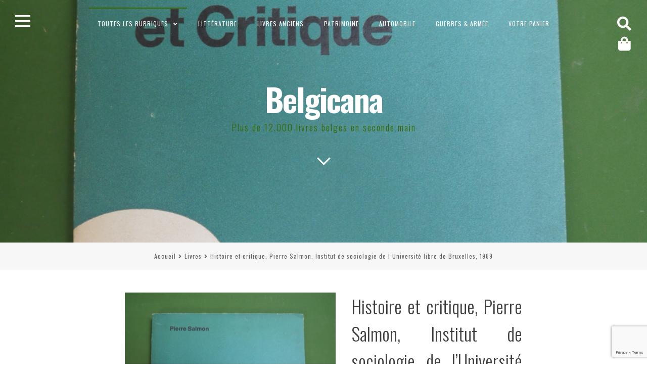

--- FILE ---
content_type: text/html; charset=utf-8
request_url: https://www.google.com/recaptcha/api2/anchor?ar=1&k=6LfUoq4rAAAAAIpDn1KaOHzV6Au_HJ4QPKDFCafn&co=aHR0cHM6Ly93d3cuYmVsZ2ljYW5hLmJlOjQ0Mw..&hl=en&v=PoyoqOPhxBO7pBk68S4YbpHZ&size=invisible&anchor-ms=20000&execute-ms=30000&cb=kkvwulaadqe6
body_size: 48744
content:
<!DOCTYPE HTML><html dir="ltr" lang="en"><head><meta http-equiv="Content-Type" content="text/html; charset=UTF-8">
<meta http-equiv="X-UA-Compatible" content="IE=edge">
<title>reCAPTCHA</title>
<style type="text/css">
/* cyrillic-ext */
@font-face {
  font-family: 'Roboto';
  font-style: normal;
  font-weight: 400;
  font-stretch: 100%;
  src: url(//fonts.gstatic.com/s/roboto/v48/KFO7CnqEu92Fr1ME7kSn66aGLdTylUAMa3GUBHMdazTgWw.woff2) format('woff2');
  unicode-range: U+0460-052F, U+1C80-1C8A, U+20B4, U+2DE0-2DFF, U+A640-A69F, U+FE2E-FE2F;
}
/* cyrillic */
@font-face {
  font-family: 'Roboto';
  font-style: normal;
  font-weight: 400;
  font-stretch: 100%;
  src: url(//fonts.gstatic.com/s/roboto/v48/KFO7CnqEu92Fr1ME7kSn66aGLdTylUAMa3iUBHMdazTgWw.woff2) format('woff2');
  unicode-range: U+0301, U+0400-045F, U+0490-0491, U+04B0-04B1, U+2116;
}
/* greek-ext */
@font-face {
  font-family: 'Roboto';
  font-style: normal;
  font-weight: 400;
  font-stretch: 100%;
  src: url(//fonts.gstatic.com/s/roboto/v48/KFO7CnqEu92Fr1ME7kSn66aGLdTylUAMa3CUBHMdazTgWw.woff2) format('woff2');
  unicode-range: U+1F00-1FFF;
}
/* greek */
@font-face {
  font-family: 'Roboto';
  font-style: normal;
  font-weight: 400;
  font-stretch: 100%;
  src: url(//fonts.gstatic.com/s/roboto/v48/KFO7CnqEu92Fr1ME7kSn66aGLdTylUAMa3-UBHMdazTgWw.woff2) format('woff2');
  unicode-range: U+0370-0377, U+037A-037F, U+0384-038A, U+038C, U+038E-03A1, U+03A3-03FF;
}
/* math */
@font-face {
  font-family: 'Roboto';
  font-style: normal;
  font-weight: 400;
  font-stretch: 100%;
  src: url(//fonts.gstatic.com/s/roboto/v48/KFO7CnqEu92Fr1ME7kSn66aGLdTylUAMawCUBHMdazTgWw.woff2) format('woff2');
  unicode-range: U+0302-0303, U+0305, U+0307-0308, U+0310, U+0312, U+0315, U+031A, U+0326-0327, U+032C, U+032F-0330, U+0332-0333, U+0338, U+033A, U+0346, U+034D, U+0391-03A1, U+03A3-03A9, U+03B1-03C9, U+03D1, U+03D5-03D6, U+03F0-03F1, U+03F4-03F5, U+2016-2017, U+2034-2038, U+203C, U+2040, U+2043, U+2047, U+2050, U+2057, U+205F, U+2070-2071, U+2074-208E, U+2090-209C, U+20D0-20DC, U+20E1, U+20E5-20EF, U+2100-2112, U+2114-2115, U+2117-2121, U+2123-214F, U+2190, U+2192, U+2194-21AE, U+21B0-21E5, U+21F1-21F2, U+21F4-2211, U+2213-2214, U+2216-22FF, U+2308-230B, U+2310, U+2319, U+231C-2321, U+2336-237A, U+237C, U+2395, U+239B-23B7, U+23D0, U+23DC-23E1, U+2474-2475, U+25AF, U+25B3, U+25B7, U+25BD, U+25C1, U+25CA, U+25CC, U+25FB, U+266D-266F, U+27C0-27FF, U+2900-2AFF, U+2B0E-2B11, U+2B30-2B4C, U+2BFE, U+3030, U+FF5B, U+FF5D, U+1D400-1D7FF, U+1EE00-1EEFF;
}
/* symbols */
@font-face {
  font-family: 'Roboto';
  font-style: normal;
  font-weight: 400;
  font-stretch: 100%;
  src: url(//fonts.gstatic.com/s/roboto/v48/KFO7CnqEu92Fr1ME7kSn66aGLdTylUAMaxKUBHMdazTgWw.woff2) format('woff2');
  unicode-range: U+0001-000C, U+000E-001F, U+007F-009F, U+20DD-20E0, U+20E2-20E4, U+2150-218F, U+2190, U+2192, U+2194-2199, U+21AF, U+21E6-21F0, U+21F3, U+2218-2219, U+2299, U+22C4-22C6, U+2300-243F, U+2440-244A, U+2460-24FF, U+25A0-27BF, U+2800-28FF, U+2921-2922, U+2981, U+29BF, U+29EB, U+2B00-2BFF, U+4DC0-4DFF, U+FFF9-FFFB, U+10140-1018E, U+10190-1019C, U+101A0, U+101D0-101FD, U+102E0-102FB, U+10E60-10E7E, U+1D2C0-1D2D3, U+1D2E0-1D37F, U+1F000-1F0FF, U+1F100-1F1AD, U+1F1E6-1F1FF, U+1F30D-1F30F, U+1F315, U+1F31C, U+1F31E, U+1F320-1F32C, U+1F336, U+1F378, U+1F37D, U+1F382, U+1F393-1F39F, U+1F3A7-1F3A8, U+1F3AC-1F3AF, U+1F3C2, U+1F3C4-1F3C6, U+1F3CA-1F3CE, U+1F3D4-1F3E0, U+1F3ED, U+1F3F1-1F3F3, U+1F3F5-1F3F7, U+1F408, U+1F415, U+1F41F, U+1F426, U+1F43F, U+1F441-1F442, U+1F444, U+1F446-1F449, U+1F44C-1F44E, U+1F453, U+1F46A, U+1F47D, U+1F4A3, U+1F4B0, U+1F4B3, U+1F4B9, U+1F4BB, U+1F4BF, U+1F4C8-1F4CB, U+1F4D6, U+1F4DA, U+1F4DF, U+1F4E3-1F4E6, U+1F4EA-1F4ED, U+1F4F7, U+1F4F9-1F4FB, U+1F4FD-1F4FE, U+1F503, U+1F507-1F50B, U+1F50D, U+1F512-1F513, U+1F53E-1F54A, U+1F54F-1F5FA, U+1F610, U+1F650-1F67F, U+1F687, U+1F68D, U+1F691, U+1F694, U+1F698, U+1F6AD, U+1F6B2, U+1F6B9-1F6BA, U+1F6BC, U+1F6C6-1F6CF, U+1F6D3-1F6D7, U+1F6E0-1F6EA, U+1F6F0-1F6F3, U+1F6F7-1F6FC, U+1F700-1F7FF, U+1F800-1F80B, U+1F810-1F847, U+1F850-1F859, U+1F860-1F887, U+1F890-1F8AD, U+1F8B0-1F8BB, U+1F8C0-1F8C1, U+1F900-1F90B, U+1F93B, U+1F946, U+1F984, U+1F996, U+1F9E9, U+1FA00-1FA6F, U+1FA70-1FA7C, U+1FA80-1FA89, U+1FA8F-1FAC6, U+1FACE-1FADC, U+1FADF-1FAE9, U+1FAF0-1FAF8, U+1FB00-1FBFF;
}
/* vietnamese */
@font-face {
  font-family: 'Roboto';
  font-style: normal;
  font-weight: 400;
  font-stretch: 100%;
  src: url(//fonts.gstatic.com/s/roboto/v48/KFO7CnqEu92Fr1ME7kSn66aGLdTylUAMa3OUBHMdazTgWw.woff2) format('woff2');
  unicode-range: U+0102-0103, U+0110-0111, U+0128-0129, U+0168-0169, U+01A0-01A1, U+01AF-01B0, U+0300-0301, U+0303-0304, U+0308-0309, U+0323, U+0329, U+1EA0-1EF9, U+20AB;
}
/* latin-ext */
@font-face {
  font-family: 'Roboto';
  font-style: normal;
  font-weight: 400;
  font-stretch: 100%;
  src: url(//fonts.gstatic.com/s/roboto/v48/KFO7CnqEu92Fr1ME7kSn66aGLdTylUAMa3KUBHMdazTgWw.woff2) format('woff2');
  unicode-range: U+0100-02BA, U+02BD-02C5, U+02C7-02CC, U+02CE-02D7, U+02DD-02FF, U+0304, U+0308, U+0329, U+1D00-1DBF, U+1E00-1E9F, U+1EF2-1EFF, U+2020, U+20A0-20AB, U+20AD-20C0, U+2113, U+2C60-2C7F, U+A720-A7FF;
}
/* latin */
@font-face {
  font-family: 'Roboto';
  font-style: normal;
  font-weight: 400;
  font-stretch: 100%;
  src: url(//fonts.gstatic.com/s/roboto/v48/KFO7CnqEu92Fr1ME7kSn66aGLdTylUAMa3yUBHMdazQ.woff2) format('woff2');
  unicode-range: U+0000-00FF, U+0131, U+0152-0153, U+02BB-02BC, U+02C6, U+02DA, U+02DC, U+0304, U+0308, U+0329, U+2000-206F, U+20AC, U+2122, U+2191, U+2193, U+2212, U+2215, U+FEFF, U+FFFD;
}
/* cyrillic-ext */
@font-face {
  font-family: 'Roboto';
  font-style: normal;
  font-weight: 500;
  font-stretch: 100%;
  src: url(//fonts.gstatic.com/s/roboto/v48/KFO7CnqEu92Fr1ME7kSn66aGLdTylUAMa3GUBHMdazTgWw.woff2) format('woff2');
  unicode-range: U+0460-052F, U+1C80-1C8A, U+20B4, U+2DE0-2DFF, U+A640-A69F, U+FE2E-FE2F;
}
/* cyrillic */
@font-face {
  font-family: 'Roboto';
  font-style: normal;
  font-weight: 500;
  font-stretch: 100%;
  src: url(//fonts.gstatic.com/s/roboto/v48/KFO7CnqEu92Fr1ME7kSn66aGLdTylUAMa3iUBHMdazTgWw.woff2) format('woff2');
  unicode-range: U+0301, U+0400-045F, U+0490-0491, U+04B0-04B1, U+2116;
}
/* greek-ext */
@font-face {
  font-family: 'Roboto';
  font-style: normal;
  font-weight: 500;
  font-stretch: 100%;
  src: url(//fonts.gstatic.com/s/roboto/v48/KFO7CnqEu92Fr1ME7kSn66aGLdTylUAMa3CUBHMdazTgWw.woff2) format('woff2');
  unicode-range: U+1F00-1FFF;
}
/* greek */
@font-face {
  font-family: 'Roboto';
  font-style: normal;
  font-weight: 500;
  font-stretch: 100%;
  src: url(//fonts.gstatic.com/s/roboto/v48/KFO7CnqEu92Fr1ME7kSn66aGLdTylUAMa3-UBHMdazTgWw.woff2) format('woff2');
  unicode-range: U+0370-0377, U+037A-037F, U+0384-038A, U+038C, U+038E-03A1, U+03A3-03FF;
}
/* math */
@font-face {
  font-family: 'Roboto';
  font-style: normal;
  font-weight: 500;
  font-stretch: 100%;
  src: url(//fonts.gstatic.com/s/roboto/v48/KFO7CnqEu92Fr1ME7kSn66aGLdTylUAMawCUBHMdazTgWw.woff2) format('woff2');
  unicode-range: U+0302-0303, U+0305, U+0307-0308, U+0310, U+0312, U+0315, U+031A, U+0326-0327, U+032C, U+032F-0330, U+0332-0333, U+0338, U+033A, U+0346, U+034D, U+0391-03A1, U+03A3-03A9, U+03B1-03C9, U+03D1, U+03D5-03D6, U+03F0-03F1, U+03F4-03F5, U+2016-2017, U+2034-2038, U+203C, U+2040, U+2043, U+2047, U+2050, U+2057, U+205F, U+2070-2071, U+2074-208E, U+2090-209C, U+20D0-20DC, U+20E1, U+20E5-20EF, U+2100-2112, U+2114-2115, U+2117-2121, U+2123-214F, U+2190, U+2192, U+2194-21AE, U+21B0-21E5, U+21F1-21F2, U+21F4-2211, U+2213-2214, U+2216-22FF, U+2308-230B, U+2310, U+2319, U+231C-2321, U+2336-237A, U+237C, U+2395, U+239B-23B7, U+23D0, U+23DC-23E1, U+2474-2475, U+25AF, U+25B3, U+25B7, U+25BD, U+25C1, U+25CA, U+25CC, U+25FB, U+266D-266F, U+27C0-27FF, U+2900-2AFF, U+2B0E-2B11, U+2B30-2B4C, U+2BFE, U+3030, U+FF5B, U+FF5D, U+1D400-1D7FF, U+1EE00-1EEFF;
}
/* symbols */
@font-face {
  font-family: 'Roboto';
  font-style: normal;
  font-weight: 500;
  font-stretch: 100%;
  src: url(//fonts.gstatic.com/s/roboto/v48/KFO7CnqEu92Fr1ME7kSn66aGLdTylUAMaxKUBHMdazTgWw.woff2) format('woff2');
  unicode-range: U+0001-000C, U+000E-001F, U+007F-009F, U+20DD-20E0, U+20E2-20E4, U+2150-218F, U+2190, U+2192, U+2194-2199, U+21AF, U+21E6-21F0, U+21F3, U+2218-2219, U+2299, U+22C4-22C6, U+2300-243F, U+2440-244A, U+2460-24FF, U+25A0-27BF, U+2800-28FF, U+2921-2922, U+2981, U+29BF, U+29EB, U+2B00-2BFF, U+4DC0-4DFF, U+FFF9-FFFB, U+10140-1018E, U+10190-1019C, U+101A0, U+101D0-101FD, U+102E0-102FB, U+10E60-10E7E, U+1D2C0-1D2D3, U+1D2E0-1D37F, U+1F000-1F0FF, U+1F100-1F1AD, U+1F1E6-1F1FF, U+1F30D-1F30F, U+1F315, U+1F31C, U+1F31E, U+1F320-1F32C, U+1F336, U+1F378, U+1F37D, U+1F382, U+1F393-1F39F, U+1F3A7-1F3A8, U+1F3AC-1F3AF, U+1F3C2, U+1F3C4-1F3C6, U+1F3CA-1F3CE, U+1F3D4-1F3E0, U+1F3ED, U+1F3F1-1F3F3, U+1F3F5-1F3F7, U+1F408, U+1F415, U+1F41F, U+1F426, U+1F43F, U+1F441-1F442, U+1F444, U+1F446-1F449, U+1F44C-1F44E, U+1F453, U+1F46A, U+1F47D, U+1F4A3, U+1F4B0, U+1F4B3, U+1F4B9, U+1F4BB, U+1F4BF, U+1F4C8-1F4CB, U+1F4D6, U+1F4DA, U+1F4DF, U+1F4E3-1F4E6, U+1F4EA-1F4ED, U+1F4F7, U+1F4F9-1F4FB, U+1F4FD-1F4FE, U+1F503, U+1F507-1F50B, U+1F50D, U+1F512-1F513, U+1F53E-1F54A, U+1F54F-1F5FA, U+1F610, U+1F650-1F67F, U+1F687, U+1F68D, U+1F691, U+1F694, U+1F698, U+1F6AD, U+1F6B2, U+1F6B9-1F6BA, U+1F6BC, U+1F6C6-1F6CF, U+1F6D3-1F6D7, U+1F6E0-1F6EA, U+1F6F0-1F6F3, U+1F6F7-1F6FC, U+1F700-1F7FF, U+1F800-1F80B, U+1F810-1F847, U+1F850-1F859, U+1F860-1F887, U+1F890-1F8AD, U+1F8B0-1F8BB, U+1F8C0-1F8C1, U+1F900-1F90B, U+1F93B, U+1F946, U+1F984, U+1F996, U+1F9E9, U+1FA00-1FA6F, U+1FA70-1FA7C, U+1FA80-1FA89, U+1FA8F-1FAC6, U+1FACE-1FADC, U+1FADF-1FAE9, U+1FAF0-1FAF8, U+1FB00-1FBFF;
}
/* vietnamese */
@font-face {
  font-family: 'Roboto';
  font-style: normal;
  font-weight: 500;
  font-stretch: 100%;
  src: url(//fonts.gstatic.com/s/roboto/v48/KFO7CnqEu92Fr1ME7kSn66aGLdTylUAMa3OUBHMdazTgWw.woff2) format('woff2');
  unicode-range: U+0102-0103, U+0110-0111, U+0128-0129, U+0168-0169, U+01A0-01A1, U+01AF-01B0, U+0300-0301, U+0303-0304, U+0308-0309, U+0323, U+0329, U+1EA0-1EF9, U+20AB;
}
/* latin-ext */
@font-face {
  font-family: 'Roboto';
  font-style: normal;
  font-weight: 500;
  font-stretch: 100%;
  src: url(//fonts.gstatic.com/s/roboto/v48/KFO7CnqEu92Fr1ME7kSn66aGLdTylUAMa3KUBHMdazTgWw.woff2) format('woff2');
  unicode-range: U+0100-02BA, U+02BD-02C5, U+02C7-02CC, U+02CE-02D7, U+02DD-02FF, U+0304, U+0308, U+0329, U+1D00-1DBF, U+1E00-1E9F, U+1EF2-1EFF, U+2020, U+20A0-20AB, U+20AD-20C0, U+2113, U+2C60-2C7F, U+A720-A7FF;
}
/* latin */
@font-face {
  font-family: 'Roboto';
  font-style: normal;
  font-weight: 500;
  font-stretch: 100%;
  src: url(//fonts.gstatic.com/s/roboto/v48/KFO7CnqEu92Fr1ME7kSn66aGLdTylUAMa3yUBHMdazQ.woff2) format('woff2');
  unicode-range: U+0000-00FF, U+0131, U+0152-0153, U+02BB-02BC, U+02C6, U+02DA, U+02DC, U+0304, U+0308, U+0329, U+2000-206F, U+20AC, U+2122, U+2191, U+2193, U+2212, U+2215, U+FEFF, U+FFFD;
}
/* cyrillic-ext */
@font-face {
  font-family: 'Roboto';
  font-style: normal;
  font-weight: 900;
  font-stretch: 100%;
  src: url(//fonts.gstatic.com/s/roboto/v48/KFO7CnqEu92Fr1ME7kSn66aGLdTylUAMa3GUBHMdazTgWw.woff2) format('woff2');
  unicode-range: U+0460-052F, U+1C80-1C8A, U+20B4, U+2DE0-2DFF, U+A640-A69F, U+FE2E-FE2F;
}
/* cyrillic */
@font-face {
  font-family: 'Roboto';
  font-style: normal;
  font-weight: 900;
  font-stretch: 100%;
  src: url(//fonts.gstatic.com/s/roboto/v48/KFO7CnqEu92Fr1ME7kSn66aGLdTylUAMa3iUBHMdazTgWw.woff2) format('woff2');
  unicode-range: U+0301, U+0400-045F, U+0490-0491, U+04B0-04B1, U+2116;
}
/* greek-ext */
@font-face {
  font-family: 'Roboto';
  font-style: normal;
  font-weight: 900;
  font-stretch: 100%;
  src: url(//fonts.gstatic.com/s/roboto/v48/KFO7CnqEu92Fr1ME7kSn66aGLdTylUAMa3CUBHMdazTgWw.woff2) format('woff2');
  unicode-range: U+1F00-1FFF;
}
/* greek */
@font-face {
  font-family: 'Roboto';
  font-style: normal;
  font-weight: 900;
  font-stretch: 100%;
  src: url(//fonts.gstatic.com/s/roboto/v48/KFO7CnqEu92Fr1ME7kSn66aGLdTylUAMa3-UBHMdazTgWw.woff2) format('woff2');
  unicode-range: U+0370-0377, U+037A-037F, U+0384-038A, U+038C, U+038E-03A1, U+03A3-03FF;
}
/* math */
@font-face {
  font-family: 'Roboto';
  font-style: normal;
  font-weight: 900;
  font-stretch: 100%;
  src: url(//fonts.gstatic.com/s/roboto/v48/KFO7CnqEu92Fr1ME7kSn66aGLdTylUAMawCUBHMdazTgWw.woff2) format('woff2');
  unicode-range: U+0302-0303, U+0305, U+0307-0308, U+0310, U+0312, U+0315, U+031A, U+0326-0327, U+032C, U+032F-0330, U+0332-0333, U+0338, U+033A, U+0346, U+034D, U+0391-03A1, U+03A3-03A9, U+03B1-03C9, U+03D1, U+03D5-03D6, U+03F0-03F1, U+03F4-03F5, U+2016-2017, U+2034-2038, U+203C, U+2040, U+2043, U+2047, U+2050, U+2057, U+205F, U+2070-2071, U+2074-208E, U+2090-209C, U+20D0-20DC, U+20E1, U+20E5-20EF, U+2100-2112, U+2114-2115, U+2117-2121, U+2123-214F, U+2190, U+2192, U+2194-21AE, U+21B0-21E5, U+21F1-21F2, U+21F4-2211, U+2213-2214, U+2216-22FF, U+2308-230B, U+2310, U+2319, U+231C-2321, U+2336-237A, U+237C, U+2395, U+239B-23B7, U+23D0, U+23DC-23E1, U+2474-2475, U+25AF, U+25B3, U+25B7, U+25BD, U+25C1, U+25CA, U+25CC, U+25FB, U+266D-266F, U+27C0-27FF, U+2900-2AFF, U+2B0E-2B11, U+2B30-2B4C, U+2BFE, U+3030, U+FF5B, U+FF5D, U+1D400-1D7FF, U+1EE00-1EEFF;
}
/* symbols */
@font-face {
  font-family: 'Roboto';
  font-style: normal;
  font-weight: 900;
  font-stretch: 100%;
  src: url(//fonts.gstatic.com/s/roboto/v48/KFO7CnqEu92Fr1ME7kSn66aGLdTylUAMaxKUBHMdazTgWw.woff2) format('woff2');
  unicode-range: U+0001-000C, U+000E-001F, U+007F-009F, U+20DD-20E0, U+20E2-20E4, U+2150-218F, U+2190, U+2192, U+2194-2199, U+21AF, U+21E6-21F0, U+21F3, U+2218-2219, U+2299, U+22C4-22C6, U+2300-243F, U+2440-244A, U+2460-24FF, U+25A0-27BF, U+2800-28FF, U+2921-2922, U+2981, U+29BF, U+29EB, U+2B00-2BFF, U+4DC0-4DFF, U+FFF9-FFFB, U+10140-1018E, U+10190-1019C, U+101A0, U+101D0-101FD, U+102E0-102FB, U+10E60-10E7E, U+1D2C0-1D2D3, U+1D2E0-1D37F, U+1F000-1F0FF, U+1F100-1F1AD, U+1F1E6-1F1FF, U+1F30D-1F30F, U+1F315, U+1F31C, U+1F31E, U+1F320-1F32C, U+1F336, U+1F378, U+1F37D, U+1F382, U+1F393-1F39F, U+1F3A7-1F3A8, U+1F3AC-1F3AF, U+1F3C2, U+1F3C4-1F3C6, U+1F3CA-1F3CE, U+1F3D4-1F3E0, U+1F3ED, U+1F3F1-1F3F3, U+1F3F5-1F3F7, U+1F408, U+1F415, U+1F41F, U+1F426, U+1F43F, U+1F441-1F442, U+1F444, U+1F446-1F449, U+1F44C-1F44E, U+1F453, U+1F46A, U+1F47D, U+1F4A3, U+1F4B0, U+1F4B3, U+1F4B9, U+1F4BB, U+1F4BF, U+1F4C8-1F4CB, U+1F4D6, U+1F4DA, U+1F4DF, U+1F4E3-1F4E6, U+1F4EA-1F4ED, U+1F4F7, U+1F4F9-1F4FB, U+1F4FD-1F4FE, U+1F503, U+1F507-1F50B, U+1F50D, U+1F512-1F513, U+1F53E-1F54A, U+1F54F-1F5FA, U+1F610, U+1F650-1F67F, U+1F687, U+1F68D, U+1F691, U+1F694, U+1F698, U+1F6AD, U+1F6B2, U+1F6B9-1F6BA, U+1F6BC, U+1F6C6-1F6CF, U+1F6D3-1F6D7, U+1F6E0-1F6EA, U+1F6F0-1F6F3, U+1F6F7-1F6FC, U+1F700-1F7FF, U+1F800-1F80B, U+1F810-1F847, U+1F850-1F859, U+1F860-1F887, U+1F890-1F8AD, U+1F8B0-1F8BB, U+1F8C0-1F8C1, U+1F900-1F90B, U+1F93B, U+1F946, U+1F984, U+1F996, U+1F9E9, U+1FA00-1FA6F, U+1FA70-1FA7C, U+1FA80-1FA89, U+1FA8F-1FAC6, U+1FACE-1FADC, U+1FADF-1FAE9, U+1FAF0-1FAF8, U+1FB00-1FBFF;
}
/* vietnamese */
@font-face {
  font-family: 'Roboto';
  font-style: normal;
  font-weight: 900;
  font-stretch: 100%;
  src: url(//fonts.gstatic.com/s/roboto/v48/KFO7CnqEu92Fr1ME7kSn66aGLdTylUAMa3OUBHMdazTgWw.woff2) format('woff2');
  unicode-range: U+0102-0103, U+0110-0111, U+0128-0129, U+0168-0169, U+01A0-01A1, U+01AF-01B0, U+0300-0301, U+0303-0304, U+0308-0309, U+0323, U+0329, U+1EA0-1EF9, U+20AB;
}
/* latin-ext */
@font-face {
  font-family: 'Roboto';
  font-style: normal;
  font-weight: 900;
  font-stretch: 100%;
  src: url(//fonts.gstatic.com/s/roboto/v48/KFO7CnqEu92Fr1ME7kSn66aGLdTylUAMa3KUBHMdazTgWw.woff2) format('woff2');
  unicode-range: U+0100-02BA, U+02BD-02C5, U+02C7-02CC, U+02CE-02D7, U+02DD-02FF, U+0304, U+0308, U+0329, U+1D00-1DBF, U+1E00-1E9F, U+1EF2-1EFF, U+2020, U+20A0-20AB, U+20AD-20C0, U+2113, U+2C60-2C7F, U+A720-A7FF;
}
/* latin */
@font-face {
  font-family: 'Roboto';
  font-style: normal;
  font-weight: 900;
  font-stretch: 100%;
  src: url(//fonts.gstatic.com/s/roboto/v48/KFO7CnqEu92Fr1ME7kSn66aGLdTylUAMa3yUBHMdazQ.woff2) format('woff2');
  unicode-range: U+0000-00FF, U+0131, U+0152-0153, U+02BB-02BC, U+02C6, U+02DA, U+02DC, U+0304, U+0308, U+0329, U+2000-206F, U+20AC, U+2122, U+2191, U+2193, U+2212, U+2215, U+FEFF, U+FFFD;
}

</style>
<link rel="stylesheet" type="text/css" href="https://www.gstatic.com/recaptcha/releases/PoyoqOPhxBO7pBk68S4YbpHZ/styles__ltr.css">
<script nonce="-ZoAXQ1_Sqq9V2keicC2YA" type="text/javascript">window['__recaptcha_api'] = 'https://www.google.com/recaptcha/api2/';</script>
<script type="text/javascript" src="https://www.gstatic.com/recaptcha/releases/PoyoqOPhxBO7pBk68S4YbpHZ/recaptcha__en.js" nonce="-ZoAXQ1_Sqq9V2keicC2YA">
      
    </script></head>
<body><div id="rc-anchor-alert" class="rc-anchor-alert"></div>
<input type="hidden" id="recaptcha-token" value="[base64]">
<script type="text/javascript" nonce="-ZoAXQ1_Sqq9V2keicC2YA">
      recaptcha.anchor.Main.init("[\x22ainput\x22,[\x22bgdata\x22,\x22\x22,\[base64]/[base64]/[base64]/[base64]/[base64]/UltsKytdPUU6KEU8MjA0OD9SW2wrK109RT4+NnwxOTI6KChFJjY0NTEyKT09NTUyOTYmJk0rMTxjLmxlbmd0aCYmKGMuY2hhckNvZGVBdChNKzEpJjY0NTEyKT09NTYzMjA/[base64]/[base64]/[base64]/[base64]/[base64]/[base64]/[base64]\x22,\[base64]\\u003d\x22,\[base64]/DqMO+ZsO+woQ9F8KdPWDCicO6w4PChVTCgShVw4LCmcOOw78aS01mO8KAPRnCqCXChFU4woPDk8Onw7TDhxjDtwllOBVrRsKRwrsrHsOfw61nwoxNOcKOwpHDlsO/w5glw5HCkSd1FhvCpMOmw5xRX8Kbw6TDlMKtw6LChho5wqZ4SiYfXHo2w6pqwplTw75GNsKQK8O4w6zDmUZZKcOGw4XDi8O3MnVJw43CgHrDskXDjQ/[base64]/DtXxROsKCw6XCryBQwp1MGVwVwpA6KE3DvmM9w4Q2MlxwwoPChVQUwpxbHcKCXwTDrVvCj8ONw7HDscKRa8K9wp8+wqHCs8KkwqdmJcOUwoTCmMKZEcKgZRPDm8OIHw/Du0h/P8K+wonChcOMQsKldcKSwpzCk1/DryTDqATCqTzCt8OHPBQew5Viw4zDiMKiK0nDjmHCnQAUw7nCusKsMsKHwpMiw4djwoLCq8OCScOgA2jCjMKUw7fDmR/[base64]/Cvy7ClsOKJlDDgyIXw5NYL0poFcOsw787DcKBw4fCkkbCp1bDg8KNw5DDtglDw5fCsCAnHMORwp7Dgx/CpnpSw6DCn3sdw7/CocK+SMOkV8KBw73CoGV/UgTDhnRPwqE5SV/CqSYmwpvCvsK8Tk4bwrtvwqpTwrQSw5oeDcOtQsONwrBkwowkeUTDpiA+PcOrwoHCsTBNwoEuwpvDvMOWHcKJOsOYPWYpwrQ0wpTCs8OaTsKjODdMPcO4Kg3Dl3vDn1nDhMKFQsO/w4UJEMOYw4vCn1Y7woPCjsKnd8O6wqbCjT3DvGhxwpgLw7cTwpM8wr81w75zZsKrb8Klw5jDisOpDMKAFRvDoiobUsOdwp/DqMOmw4dqTcOoL8OpwoDDncOpaUFgwrTCvXnDvMKEGcOyw4/[base64]/CjMKUw6wPw61Cwr4gw5U0TlXCt8OuNcKAGsKgBMKyRsKgwr4lw5RDfydfdnEqwp7Do2DDgiB/[base64]/Ck0zDjMKyAjvDphzDoTHCiTjDlDrDrxnDvBbDs8OgLsKbMXXDmMOva3AnKDFNfBDCu20dWCVtRcK6w6HDv8O/[base64]/DrsOBBhXDkwTCukYQd8KJwqnCjibCoEzCkwrDolfDjkbCkR8oLx7ChcK7LcOpwpnClsOMYgw+wpDDsMOrwqk7VDEfFMKmwpxoB8Osw7Mow5rCs8KgA1oZwqDDvAUow6PDv3FJwpQFwrUEbm/CgcONw6DCjcKhZTbDtATCksOOI8OUw4R2XWDDj07DuG0nK8Odw4tNVsKBKQTDgwDCq0ISw4QINk7DjMKvwoEcwp3Dp3vDu2Z3OyN9J8OsWAoHw6VjKMO+w7I/[base64]/Co1HCiMKfw4bCkMOhwqEOa8OvcMKsY8OZXcOzwqwuMcKMex4Dw5HDhRE1w4pcwqDDkzbDvMKWRsO6BGTDmsKvwoXClhJAwplgLCMkw5NHV8KwJ8Oiw7hDCTtUwo9sEhnCjG1gVsOYSyABcMKmw6zCgQdOQcKeWsKbacOJFj/Dj3vDlcOewp7CqcKswqrDscOZZcKGwoYhdcK/[base64]/GHFMwpnClMKGWR5HEUjDlcOOwoMNw4nDkcOkV2c0w4VCaMO+C8KYQF3DuDECw7ZGw77CucK/N8OjRBkNw4fCrWZrwqDDvMORwrrCm00pSCbCiMKiw6hhHVJNe8KhSg9xw6BAwoxjd0jDpsOGLsO5wqhAw5pbwrkew5BLwpEJw5/CvlbCsGoaB8OpJz0eX8OgE8ODNAnCnhAPGG1eHgc1DcOswr5qw5BbwpDDnMOifsO/J8Oyw6HCnMOEc3rDicKBw6LDjFoewp9Ow4fCmcK5FMKAUMOAPSpFwq9yf8OjFzU3wqnDrzrDmglpwqhGCjzCkMK3E2xJLjbDscOiwpctHcKyw7HCv8KIw5rCkj5YQXPCksO/w6DDvVV8w5HDqMOnw4cLwo/[base64]/MsKBwr/CosOYPcOuwq3DlirDiSPCsnbChcKlCTd9wqEqeiElwpzDhikHXB/DgMKeM8KjZlfDnsOWFMOqVsKTZWPDkAPCucOFX10FYMOwScOCwq/Dm1jCoFtGwpDCl8OSYcKmwo7CiR3Dh8Olw53DgsKmOsOIwrXDtzdxw4pJcMOww5HDrWkzYHPDiCdWw7DChMKFTMOAw7rDpsK4BcKUw7pRUsOPSMKQYMKzMkY6wpJLw6thwo0OwrTDmWkTwrFPVD/[base64]/KsKsFcKXWcOsOwnClMKSw71Xwp3CpiDCsk/Cs8KOwqsdV3khL1nCtsKOwq7DmgDDmMKxbMKNBxspbMK/wrZ9MMO5wqsGYsOvw4RYCMKDPMOewpUufMK/WsK2wqHCtC0vw441DGHDsR3Dj8KLwpTDjW4OLzfDpsO7wpMtw5DCnMKNw7XDpFrCoRUuEW8JKcO7wo9XSMOAw7HCiMKrIMKLDcK7wrF8wo3Ckl7CkcKNRjERBA3DrsKDWcOZwoLDkcKnRijDrj/[base64]/wrV7w7vDk8OtwrLCoz3CgcOqBcO2wqTCsTQRI00FTRHCt8O2w5pbw4xiw7JnPsKbf8Kxw5fDmlbCsCgqwq9TEU/Dt8KSw7VvckhZHcKUwpk8IMOaCmlGw78Awq1hBT/CqsKSw4XDs8OOaR5Gw5jDp8KBwp/Dgy/CjzfDg0fDosO+w6hrwr8Yw5XDu0vChj4Tw6whbAXCi8K+Aw/[base64]/[base64]/[base64]/ChsKse8OndAHDm8OWZlx+JHsxX8OIMFcRw490HcO8wqPCuVJDcl/CvznDvR8mCsK7wr5delU0aDLCisKRw5A3MsOoW8O2eV5ow5BPwq7Dgm/DvcKcw4XDqMOEw4LDmTYPw6jDrUwowpvDlsKoXcOUw73CvMKDdnrDrMKGVsKOKsKZwo5wJMOoNX3Dr8KAKz/DgcOwwrfCgcOzH8Kdw7vDgXPCscODa8KDwroMAiXDgMOBNsOtw7dawoN/[base64]/CpsOUwrzDujp3MMK+JH7DtcKdchQmWcOLbGhVw47ClkAOw4RDK2vDmcKawpLDu8Onw5zDhsK+L8OPwpLDq8KUVMKKwqLDq8KMwoTCskMOFMOuwrbDk8OzwpsKDzImVMOxw4jCiSlXw5siw47DmEskw7/Chj3DhcKHw4PDkMKcwqzCtcKDIMOGI8OxA8OEw6AIw4oyw6BXwq7CpMKCw4EGQ8KEezXChRzCmjfDjsK9wqDDulLCrsKCKBBsd3rCtXXDoMKvHMKoZSDCvcK2VVoTcMOoRknCrMKbEMOVw45teXwxw5DDg8KJwrfDmCsxwqjDqMK4ccKRE8O8Qh/DnWt1ei/[base64]/[base64]/CjD5bAcOqRGnCpsO4LsKfesKHwolUwpVEAcKGOcKzTsOSw53DiMOyw5DDhMOXei7CjMOhw4Z9w5jDgwpVwp1Nw6jCviVfw47Dulpqw5/DqMK1GlcsCMKBwrVLE13DhW/DsMK/w7sFwq/CsH7DrMKxwodUXB8lw4Q2w7rCucOqR8K+wqfCt8Knw70EwoXCoMOKwrhJMsO4wppWw5TDjT1TIxwWw43DiXsDw6jCq8KXC8ONwo1mLsKJa8OkwolSwqTDpMOsw7fDkw3DhR3DthPDkhDCg8OCck/[base64]/[base64]/f8OvCsKZT8KowogrdMK+wosRMFjClMKeccKJwoHCh8OBLsKmPyfCsHBww4JIeS7CmCAXesKAwofDiyfDjy9QBMObeD/CuQTCmMOWa8Oew6zDukksOMOHPsK+wq4swoHDomvDhRlkw6bDgcK0bcOpMsOFw4t+w4xFKcOQXTh9w5d9DEPCm8Oww7cLQsK3wprCgEYdMcODwovDksO9w7/[base64]/Cv8OwU8KkwpvCuVBKOsOSw7XCm8OxWDDDo8O0WMKAwrjDksK4PcOnV8OYwrfDrFYGw4Aww6jDpiVlSMKGVAJtw6PDqnfCncOQXMORQMK7w5fCjsOUTMKJwqLDg8OnwqxeeVIAwrLCvsK0wq5oY8OcUcKfwr1eZMKZwpR4w4fCu8OFU8Odw7rDrsKWEFTCgAPDp8Kgwr/Cq8KTR35SF8OQd8OLwqh9woocT2EFDnBQw6LCkknClcO5ZQPDq3TClFEQdmHDtgBKBMK6TMKFBW/ClUXDu8K7woNAw6AoKh/DpcK1wpU3WWPCkAzDrGxmOcO0wofCgRRZwqTCp8OlEmUdw43CmsOATXXCgmIYw4FZc8OSccKTw7/DvVzDrMKOwrfCpsK6wqV0W8OmwqvCnBwew7zDi8OpXCjClhcsOx/Ck0bDv8KYw7V2KQHDsmjDq8OpwrpGwovDtH/CkH4PwpjDuTjDgMOON2QKIGzCpRXDkcOTwqnCjcKcMCvCkV3CncODa8OLw6/[base64]/wolhHUxQw5PDicKLVDJiB8O0TMO2YWLDisOGwoNGHMOmFRY3wqnCk8OuaMKAwoHCs0HCshoeRSgteVDDlMKawrjCslhDU8OgAMOzw5fDrMOID8O9w7Y/JsO2wrk9wohywrbCocO4DcK8wpPDocK2B8OHw7HCmcO2w5fDrXzDtig5wq1ENsKkwq3Cn8KTQMKbw4fDo8O3IBw/w4PDocOvFsK1UMKRwrErZ8OrBsK2w7lRb8KEcGBDw5zCpMOZCXVQCMKowpDCvjwNC2nCl8KIH8OudClRSGbDlcKKCDNYQGYLEcO5cELDnsOueMKEMcORwpDChsOCaRLDskBww5PDlcOzwqrCq8OgS0/DlU3DkMOIwr4ObyPCpMO/w6nCj8K7UsKMw70PFHzCvV92D1HDrcOZDVjDikfDjxlewrguUTHDqw8bwoDDtA0kwrXCkMOmw5LCiRXDhsOSw5powpjCkMORw4I+w5BuwrbDgRrCu8OFJlc3UcKPDi8nBcKQwrHCscOUw7XCrMKZw5/CiMKHfWHDn8Orw5jDuMK0GWE0wpxaLQh7GcOkMsKEZcO3wqsSw5VdB0ESw43CmmF1w51ww4nCoBNGwo7CssOUw7rCgzBqLRJSLX3CsMKTCVkWwpokDsOrw6BGC8O6a8OBwrPDsiXDisKSw5XChV0qwp/DiVzDjcKzQsKRwobCgi8+wphQQ8O7wpZ5H1vDukMcV8KVw4jDtsOdwo/DtDhIw7sNH3XCulPCvGTChcOXXBtuw43DlsKgwrzCusKTwo7DksOjLx3CssKtw4DDt3wuwqDCiHzDisONeMKcwrrCj8KpfRTDqkDCqcOjEcK2wrjCoGdFw77CscOaw79zRcKrM1vDsMKYc0BowpvClkV2V8Oqw4JoSsK+w5Buwrsvw5MSwowvVMKhw4XCjMOMwq/DmMKdc1vDjGrDg2/CgBVUwqjCsignQsK3w5pqa8KBMyV2BhQWKsOBwonDhMKzwqDCtsKtCMOAFXsPK8KtTk45woTDqMOpw4XCr8OZw7M+w7FAG8Ouwr3Dnh7DuWoOw6N2w71NwqnCkxUEKWBlwphRw4jCksKyU2QebMOAw78yOm55wqEiw5MGJwoww5/CjAzDolg8FMKRLzzDqcKmbw4hKFvDhcKJwqPDlxVXdcK7w7/DtAxcNArDvUzDkSkjwr1CBMKkw73ClcK+PCcww6zCo3jCgAViwqcgw53ChEc8ehUywq3Ch8KQBMKZCgHCoX/[base64]/CpxwiQMKnw7vCu2XCoXzCqBDCgMKnEcOLw7t5HsOeWhI0McORw7nDlcKZwoQsd3XDm8Ogw5nCon/DqTPDiEV+G8KuTsOWwqLCk8OkwrrDtAbDmMKTHMKkJAHDmcKBwpQGZ3LCgy7DtMKbPSlcw557w597w7Vew7DCl8O8RcOpw47DkMKuCCgEw7w9w50CMMO2Qyo4wqNKwoHCqsOVeQdBccOSwrPCrcOiwrHCiB4BLMOfFMKddUUiEkfCjk9cw5HDtsOowp/[base64]/w5XCqcOzdHnDq2XCsjrCik0jwobCh3AmE2krLMKSfMKvw7bCocKdNsOiwoBEF8O3wrHCgMKtw4jDnsKcwp7CriTCpzXCuE95IVPDhD7ChQ/Co8OZFsKSYFINAF3CvcKLGF3DqMK9w7/Dt8OdIQMxw73DpSnDq8K/w7A7wocRFMKdZ8OnNcKxYnTDnAfDocOtAEo8w7JVwpstw4fDhVsmeUowAcOWw6BCZ3DCssKQR8OnHsKRw5FKw6DDlXDDmEfDlA3DpsKnG8OcGVhtNAhkQsOCDsOUAsKgCURAwpLCsS7DhsKLecKpw5PDpsOIwpZYYsKawq/[base64]/Ck8K3wrrCu8KaO8O6bknDt8OYwrfDu3djw7EYRMKuw55/GsO6LXLDl1XCsgQsIcKCaVvDisK+w6nCoRjDmQrCu8K0WU0ewpLCggzCnlnCphBOMMKUasOfC3nCoMKhwoLDpsKEfzTCu2cEWMKWUcODw5cgw77CkMKBKcK1wq7DiCvCowLCkXYUUMKldS4ow5fCqAFLS8OgwqvCi2XDgCkTwqNXwrAeEAvCjmHDp0PDjjbDilDDqR/CrMK0wqojw7RCw7rCsGZIwoV8wrrCuFnCjcKFw7vChsOLZcKiwoVYUEJBwrfCkMO4w6ccw7rCicK8WwHDmwjDpWjCh8O4Z8Oaw61gw41Aw7pRw68Zw5k/w7rDu8KKXcO1wpbChsKUWsKrdcO/MsKdE8OUw4DCkFcww4sYwqYNw4XDoUHDp3/CuwvDo2jDm13CizoZZGcPwpnCkBrDkMKyFD8cLCPDtMKmXQbCthDDsivClsKjw6LDj8KXLkXDijwkwqxgw4lBwrBAw7xJWsK8B0dsBlHCpcK7wrZyw5gqKcO/wqpcw4jDp3vChcKPRsKtw73Cg8KSMcK4wrLCksOjRsOIRMKjw7rDp8KQwrISw5pJwoXDgVUcwrrChBDDssKjw6FNw5fCq8KRS0/[base64]/FsKKwq5nwqQnwq98wq7CvRA+w47CpQjDnnDDuFF1ZcOdwrVpw4URS8Osw5TDusKFfRjCjgEeUyzCs8KGMMKYwr7DtRPCj1kyU8K5w5JnwrQJMCI6wo/DpMKUWcONVMOrwoFywq/CuWLDjMO/GzbDuBvCl8O/[base64]/Cu8KpwrLDo8KtwozDnw7ChsO7UHPDisKpwr/Cs8Ojw5rDucKoISfCmC3DgsOsw7LDjMKKb8KRwoPDl0gFf0BDW8K1elEhTsOuM8OwVxl1wq3ChcOEQMK3XFoewpTDsV0uwrxBJsKYwr/DuHt0w5N5FcKVw6jDusOgw7jClcOMP8KkXUVvLSbCpcOGw45KwrlVYmUow7rCt3bDhMK+w7XCrsOzwrjCvsOGwootaMKAQl7CjkTDhsOCwrBgB8KnGk/CqXXDvcOfw5vDn8KyUybCj8KiGzzCk3MHXMOuw7PDo8KSw7EROEdlYUPCrsKhw4M2Q8OlIF3DscKHbUPCrsKqw4ZmV8KnMMKsfcOcHcKQwqhkwpHCuwcDwphCw7TDuiBEwrnCkjocwrzDtUhDDcOIwrFww7rDnHjCk1wNwpjCo8Ohw5bCucKTw6FGOSh2eF/Crk1fTMK4YV/Dv8KdeAl5ZsOGwoQQDiEeSsO8w5zDqB/Dv8OraMOwdcOeD8K7w5x0VCA1T3gQdwJvwp7Do10dCwNRw65Ew4UCwoTDuxdZHmFMdEfCo8KHwp99fRBDOsOuw67CvWDDlcKmV3TDqQwFCBtAw7/[base64]/[base64]/DhTt/ScOvFkHDusK9Z8OXw4FNC8K/w5fCvsOCw5nDhx3Cpk95DDA3dn8pwr3CvCAeaFfCoChUwqjCi8Klw4NCKMOLwqTDn0cpPsKSHw7CkXjCgn0UwoPCvMKKaRZbw6HDtyvDusOxBsKJw5Y9wqEawpIhW8O8NcKOw7/DnsKxCgxZw5jCn8KJw5U0W8O+w6vDlSHCqMOaw7g8w6zDusKcwoPDo8Knw7XDssKew6V0w4zDm8OPb2w8YMK0wp/DhcO1w5shOiYvwockRgfCnSDDqsOKw7zCsMK3WcKPXA/Dhlc2wporw4Z1wqnCrmPDgsORYzrDp3nDrMKYwpDDpxTDokbCs8O6wo90NyjCml0tw7Juw4d9w71gG8OTSy13w7/DhsKsw4DCsATCqj/[base64]/DgEs6wrLDtMKTJmRYw7lwwqB/w7TCvsOVw4jDmcOVPjIWwq9swoBea1XCvsO7w6guwpZtwrJtNSrDoMKtDjInDG/CucKZF8OWwqXDjsOHQ8KVw48mI8KQwok6wobChcKwfmJHwq4Nw55nwr8Pw73DgMKmDMKhwpZcJlLDoUlYw74vVA4Cwrwsw6TDrMOswrjDlsKGwrwHwph9TF7Do8KUwo/DnUrCocOXdMKkw6TCncKVd8KWMcOqSCLDoMKwTlTDgsKuEsO+c2TCqMOYUMOCw5ZMAcKCw7vCjGlewp8BSi82wp/[base64]/CrsKUbcKOY8KrCcKFC10CwrLDsMKGJyvCuV3CpsKlYlwfWDQYHyPCnsO6AMOpw7J4NcKBw6JoGmbCvAXCoVLCumHCr8OCahnDmsOqA8KZw70GQMKoBBPCk8OXPQMZB8KHZHQzw69oW8OGISDDmsOtwojCmx5oU8OPXBM2w7oUw6rDl8O5BMK/fMOWw6Zdw43DgcKaw6HDmEYaBMKrwpJHwrvCt34Ow4HDsx7CmsKFwp4WwrrDtyzDuxlPw5ZqTsKHw7LDlUzDj8K9woXDt8OXw5ciCsOHwoFiPsKTa8KDFcKgwqLDszdEw69RaFl1JGc/VhbDnMK/JFzDrcOybMO6w7zChT7Dn8K0dhc4BMOncTwUQ8ONPTbDkV1dMsKgw5jDq8K2NgjDj2XDpcORwr3CrMKoY8KCw7HCpR/CkMKOw49Dwp0APQ/DuDE3wqFZwrJFPGZJwr7CjcKJFMObSHbDsFILwqvCtcODwpjDhHNGw5HDu8KocMK1cDpzazXDoVRITcKpwrjDmWgWN0pQBB/DkWjDkAUDwoQ3LVXCkBPDiUkCEMOMw7zCt2/[base64]/[base64]/DrXx3XjTCgjpZMsK4w6AXwqnCqyxkwq/CvyPDt8OCwrTDoMKUwo7CusKKw5d5BsO9fCnDs8OIRsK8Z8Obw6EiwpHChC0ow6zDnyh7w7vDrC5kYh/Ci0HCj8Kqw7/[base64]/Dv8OQw4E9YzUGw6rDrgnDhsKMw5c1w57DkjTDnlw4bVDDv3XDpn55dmbCjw7CjMOBw5vCisOUw6dXXsOaV8K8w6nCjHzDjF7CiEjCnUXDrFnDrcO1w75gwo51w6lwei/Cg8ODwoHDoMKVw4LCpFvDh8OZwqR9ATFpwoA7w69AUEfCscKFwqsqw40lbw7CtsO4RMKxcXQfwoJtJ1PCvsKLwqvDoMOhdCjClC3CjcKvScKhJ8Oyw4fChMK7XkQXwoHDu8KOCsOFQQbCvmbDosKNw6oBeDHDiA/[base64]/wrrDlWdTwrfDrsKJw5fCg8OyGBHCnyvDtFHDomxSZMOvKBcRwqvCkcOEPcOiK3hKb8KCw6Myw67CmcObesKAd1TDjjnCucKOc8OYCcKEw4Q+w5TCjRUORcKRw6YLwosxwrhfwoMPwqgdwrDCusKzZFXDlBdQaSfCkn/ClAMScToGwqsPw6zDlsOWwpwPWsKUGGx+GMOmIMKqcsKCwpVnwot9FsOeJmFFwpXCr8OrwrTDkBF0cU3Cm0F5CcKhSnrCkFXDkWPCv8KUWcOsw5/Cj8O3AsOva2jCo8Okwp1fw4w4ZsOXwoXDh3/ClcKlcQN5w5EDwpXCvz/[base64]/DlMOIw5/Cv8ObwpV9woTCvsOrwrrCjMO5RiU1C8Kaw5x5w63ChyFYZE/CrhAJGsK9w47CrcOcwo9rAcOFKMO8ccK2w7vCmCplA8O7w43DmHfDk8OLQAwIwoXDkREiFcOMIRzCm8KAw60DwqBzw4DDmD9Fw5TDr8OKw5nCpDdRwp/DlsOUHWZDwp/[base64]/DssKzw6/DsAhFbMO5bCPDqsOfw44tw5vDg8OwGMKkbBnDuy3Com5Fw4/CosKxw5hJG0EjMsODO07CmcOiwqDDnlhfYcOuYBLDkn9nw4nCnsK8TQDDpnx9w6/ClwnCtDVNP2nCsR0xOwMUL8Kkw4XDgxHDs8K+R3gkw7hgwobCkw8dWsKtJR7Cq3QewrTCgAgbHMORw7HCgX0QNCjDqMKaXilSXjHCvn5Iw71Vw5A8Z1VZw7soLMObUcKiODA+I1hQw67DvsKnWUjDuSYAejnCo2U9SsKhCcOGw4VrW1xjw44Yw4nCvj/[base64]/w7vChsKBw5U6PcOGwp7Ct8KDGxzDslvCpsOKPsOkYMKPw4bCk8KiVCsDbF3Cu1I/[base64]/Cn3XCrsOmNMOkL8OsbA/CtcKDZMOsDmxXwrV5w7vDgWDDlMOYw7YTwpkGR2hFw6/DuMKow5DDkMOuwr3DocKFw6kLwr9IPMKtQcOqw6vCvsKXw6XDmsKGwqtWw7vDpQdQfmMFBcO0w58Rw6PCsDbDnjnDusOQwr7DnwzCuMOhwpBMw4rDskTDhgQtw5B9H8KnccK0O2vDjMK7wrMoNMOWYTVvMcKdw4txwojCjHDDlsK/wq84AA07w6F8Flx2w4h9RMOQGj3Dj8KrYU/CpMK0FsOsHDnCkVzDt8O/w53DkMKnJwEow5ZXwogzA3ZSPcOlSsKKwqjCkMOXMm3DmcOgwrEDwqEaw4hcw4PCgcKBeMKLw6HDgWHDmXPCvMKYHsKNYBwUw6jDvsKfwojCuhZjwrnCqcK5w7YEHsOvFcOzIcOfSAlASMOHw6DCkF8jRsOrRndwfBTCjnTDm8KXFHlPwrvDuFxcwoZgIg/[base64]/CnmbDnVPCgifCjDjDrcODdcOow7rDt8O4wpLCh8OGw57DihF4M8OjJGrCqxxqw5DCmFIKw7M5DQvCsTfCmVzCn8OvQ8OBBcOgVsOWUTpkXVEXwr4gC8K/w47DuXoAw7Vfw67DsMOCOcKowoNLw5nDpT/[base64]/[base64]/DksOdw6ckwovDhXlCMhh/w57DjHDCjzg/HXMbEsOgecKETUjDosOvPEUVXHvDtE7DjsO/w4YOwpDCl8KZwr8Hw5w/w4/DjDLDrMKKEEPCvn3DqXIqw6/[base64]/CkMOSwpVkw6gXwrvDhsOuLsOVw4AgwprDmnXCsxd+w7DCgAXCnCXCvcOHKMOcMcO4WU05woRmw591wozDiCpQclIkwrNtF8K3IXkHwqDCuz0BHSrCkMO1bcOyw4l4w7XCicOIasOdw5HDqsKPbBbDvMKfYcOww4nDgXxVw48nw5HDt8KAPFUHwp3DuDsTw5PDgE/ChkI0S3fCuMK0w5vCmQx5w5DDtcKGLEFlw6zDoCwvwoHCuFYEw7nCoMKOc8OBw7xNw5caXMO+OhvDkMO7R8OuRnbDvltqKGlrFHjDn25OT3TDiMOhI0ojw7pLwrotJ2A1JMOHwp/Cim/CkcOSTh7CncKoCDEwwphQwphIS8K4ccORw6YbwonCmcOTw4FRwqpGw6wzRD/CsHrCmsKzeXwow7bDsznCqMKGw48aAMKQwpfDqjsWJ8OGA1HCgMOnf8Oow6Icw6N/w6Fiw6MFZMOvGwIOw61Iw7XCrMOnDl1vw5vCol5FMcOkw4fDlcOFw7AbEnTClMKFDMOgRj/[base64]/[base64]/CnB9tw6nDsjvDiyh5w6zDnB/Co2oNwoHCjw/DncK2CMONRcKewofDhwXCtsO/OsOWWFZswqjDlUjDnsK9wrLDl8KDYsOUwrLDoX93EMKdw4DCpsK4dMONw5zCj8O9BsKqwrtBwqFxQg1EW8OZXMOswpBpwoZnwrtCQDZ8DEPCmUPDp8Krw5dswrYqw53DoHdBf27Cl1NyHcO2GAQ3BcOsZsOXw6PCqMKww5nDulMsaMOQwo/[base64]/[base64]/CjMOlW8Kmw57CuU1UwqIlUmg1dgzDuMOkw416wqvDkMKGExFJYsKraQLCjUzDv8KRbW5vCWfCkcKbeBp9ZGYWw7EnwqTDsmDDi8KFDcK6QBbDgcOpajjDkMKBAAcow7bCsUbDlcOMw43Dh8K1wos0w7XDj8OweQDDmUnDk2AIwqQ6woXChRJOw4/CjCLClQZdw7XDlSU6PsOTw5PClxLDnDlawrsvw4/CvMKlw5hJIERzIcKuJ8KnKsOywqZZw6HDjMKcw54UUzg4DMKNKlERNFwQwpvChBTCrGRSbQBlwpDCiRMEw7vCvy5ow5zDsh/DqsK1cMK2JUA1wq/DlcOhwp/DjsOgw5HDlsOswoPDmMK8wqPDjEvDj2wJw4YywpXDkRvDn8K8HnQuTBV2wqQOIChCwo0sf8OlE0ttf3DCq8KOw6bDtcKQwqRvw5Zlw4ZdRF/DhiPCsMOaShp7w5lbecOOKcKKwqgxM8Kjwo4Kwox6I1dvw58nwoEQQMO0F3zCm2LChAJFw4LDg8OCwq3CvMKNwpLDihvCnznChMK9Q8OOw4PDh8KCOcO6w4bDkxU/woUnP8KDw7ciwrZLwqTCjMK4dMKEwrZ2woopbQfDi8OpwrXDvhxdwpDDvMKdOsKGwo0bwqnDnm/[base64]/aDQlLgfCrMK7w6bCnmjCjsOXRMOnwok4woModsKMw516wrjCsMK+McKXw4R1wpJEWcKNHsKuwq8zIcK9eMONwp9/w6kaWi59UBcmdcKVwqDDlC/Csk0/DVbDvsKPwozDrcObwr7Dh8ORGSAiw7wGB8OcEFTDgMKAw6MSw4PCvsOXVMOBwpPDtV0cwrXCicOew6lhAw1rwpXDgcKzeBlGdGrDisOpwqnDjBJ5IMKywrHDvsO4wp3Cg8K/HCLDnnfDtsO9MsO8w61jcGt+bwHCuHhUwpnDrllFWMO8wpTCusOwUQQfwrZ5wqDDuyrDlVgHwp83GsOFLEwlw7TDjXjCuR9AVUrCtj5Ia8KVHMOYwqDDm2FWwo0oXsKhw47Dh8KhH8Oow5HDi8O7w7ZFw7gDTsKqwrnCpcKBFx85OMOURsO9EMODwpVnXX9/wpY/w5csaAsDMBrDt0V/UcKza3E3UE04w7NwK8KRw5jCkMOAK0U/w5JMPMKlMcO2wooOWHfCj3MIV8KPWAnDncOeNMKRwoofD8Kqw4TDoh4hw79Bw5JObcOKF1PCh8OYO8KmwqTDv8OkwrkhA0/ClVDDrBcwwpIRw57Cj8KsaW3CrMOrdWHDmMOEYsKESSDDlCk8w45Xwp7Chj1qOcKSMQUIwpEYZsKswpPDjl/CvhvDtgbCrsKWwo/DgcK1XMOVbWcuw59qWkh6UMOXfE/CqsKJDcO1wpApGTvDth4rW33DkMKMw64AfMKTVBxcw68zwp8twq5yw5zCnnbCpMKdLBAwS8OdX8OvX8K8VkgTwoDDkkQpw7czRgbCs8O8wqA1fWRxw5UAwq/[base64]/[base64]/CpyJFwq/[base64]/DllcdwpLDi3nCoMKWJ8OewrdRT8KmQcOZfMO3wonDmVVrw5TDvMObw5Zow7vDn8KEw7PCp3TDi8O4wq4YOTXDrMOwTB9qJcKew4Nqwr10WldcwooEwqRDeCjDvSE0EMK1OcOMfcKGwqkZw7kQwrvDnmhSUjLCrEFOw7EuPgwNbcKZw7jDtwEvSG/Du2nDr8OUHcOSw57Dl8KnVGVzT3xfchfDkXjCvUHCmCYRw45Bw4dzwqltdQYzfcKMfh5fw4dsEiLCocO2FCzChsOPUcKNRsOywr7Cn8KAw7IUw4hpwrEYecOCc8Kkw6/DgMOEwr8fKcO6w7ZowpnCucOqe8OOwrFUw6QYEltUKANVwp3CocK8TsKPw7QMw6TDusKhGcONw43CqjvCmXTCpxcjw5IzIcOuwp3DusKMw4bDlRPDuT1/DsKpfxNDw6zDr8KXTMOnw5tRw5I2wpPCk17Dq8OGHcOwckFSwoprw5gvZ2wYwpRRw4jCkhMow5MFWcOqwrbCkMKmwogvOsK8YQ4SwpovBsKNw6jDmQTCq3sjYlpiwpwtw6jDrMKlw77CtMK2w5DDssOQX8OJwozCo1QeAMOPV8Knwrwvw47CpsONJF/DsMOvNi7CkcOmU8O1Ni5Zwr/DkgDDq0zCg8KTw7HDssKVWGdjDsOAw6c1fVAnwp3DsT9MdsOQwpzDo8K1NXfCtisnekDCuRzDnsO9wq3CugHCjsKxw6LCvHXDkwHDkkELZ8OOETNhOx7DlH4CKGg/wprCt8OmJGdtMRvCnMObw4UHATUSdiLCsMODwq3DtcKyw77Ctj7CocOJw4/[base64]/ClRfDgcO/wojDuCRzQsK+KijDvivDmsOswofCuwg8KkHDkWLCr8OFBMK6wr/DmWDCqFzCoCpTwo/Cu8OjXEDCvx0DPjbDoMOMC8O2GEbCvifDqsKdAMKoOsOBwo/Dkh9zw6TDkMKbKXYkw4TDtCDDqEtqw7JswqvDt3VpCwLCqGvClwM6LHfDmxXDlw/CtirDqTsjMT1oNWzDhhg6MWEdw4ZXTcOhUUohb0bDtwdFwpZUGcOceMO0eVRodcOMwrDDqnoqWMKkUcOzQcKXw6cfw4lKw6/CpFYbwpxpwqPCoiDChMOiFGfCpykNw4bDjsOfw6QYwqh7w685CMO7wp4YwrXDp13CiEshOEd8wpHCg8KiOcOCY8OKasOvw53CqW7Cjk3CjsKlXncLeH/DvktuEMKWAhJgOsKcRsKgTGM/MjNaecKxw7ADw4FWw7/CnsKpOsOkw4RDw77DlVpgw7xASsK3wrM6Ynggw4YOUsO1w7hYN8KawrrDqMKVwqMAwrwRwoZ5UUMjNsOZwqMVHMKawpfDnMKEw7EDO8KgHgxVwo0gScKRw5zDhBUCwo3DhHMLwoo4wrPDscO0wqLCjsOyw7/DmXMwwqrCtDAJdS7DnsKMw7I8D1t7UDTDj1zDp3VnwqgnwprClSYLwqLCgQvCpnXCgsK0QgbDm2jCnhMVMEjCicKmG10Vw6TDvVLDtArDukliw57DlcOZwqfDpzJ6w7MiTcOLDMK3w5/CmcOYUsKlS8OPwrTDqsK/G8O6CsOiPsOBwpvCrsKEw4UBwq3DuD49w6VDwrkaw6cuwrHDjgrDvDLDj8ONwoTCr28PwqjDucO/[base64]/DnBHDuMKQwqnCnMK3wqzDp8KcG8KLecK5wqwBdzhtFg7CqcOGUMOxScKGLcKOwo3Di0TCoSXDgEt5bUh6RMK3VHTClALDnmLDgsOYKMObdMOywrRPBHvDlsOBw6vCvsKqFMKuwrp/w7LDuEfClg5yGHJiwpjDs8OBw6/CrsOBwrQ0w7doCsKbPnLCpMKSw4o4wqrDlULDg0Qaw6fCgn5ieMOiwq/[base64]/CnMOpwpnDrMO8S8KPVg7CmTdBwrjCt8OjwpPDgsKiNRDCmUURwr7CtMKEw6NKI2PCkiF3wrBkwpHCr3ohBMKFHRvCrsOKwp9DdB5rbMKSwpUrw4rCicOUwqJjwp/DmggQw6t4FsOUVMOpw4pNw6jDm8KgwonCnHUdHg3Du3JWM8ONw77CvWQldMOUFsK2w7/CvGRdaTTDicK+GX7CjyQXAsOCw5LDpcKzTEnCp0HCjMKjO8OdLHvDocOrbsKawp7CpxIVwrbCgcO7OcOSacO6wrHDoHBRXhXDrgPCrEwrw6Qfw7XCi8KrG8ORasKdwodSFW9owo/[base64]/Ct8OnwrbChW1/wovDt8OHA8OxDsKbeV5Kwo7DucKlAcKcw6QjwrsTwqLDqHnChE84JnU3U8Kzw7ISNcOww7nCrMKdw6UUQDFVwp/Dth7ClMKWWV1CLRXCpjnDpyB/RAx3w6HDsWRdfcKsd8KyIQPCksORw7rDhC7DtsObBBbDjMKlw6dCw4kWRxlCWCXDnMONG8O6UVpQDMOfw7lJwpzDng7DhEUTwr/CuMO3KsOMETzDpDVrw4d+wq/Dm8KpcETCuz9TWsOdwqLDnsKfXsK0w4PCp1bDizxMSMKXNiEuW8KcdMOnwqAJwoBwwpvCjMO3wqTCnFc8w5/DgV1iTcK4wqsdCsK+FVMjTMOqw6LDjMOgw4PDqSHCrsK0woTCpFjDg3DCs0PDt8KVf1LDqRPDjC3Dihs8w65cwo41wo3Dmg5EwoPCryAMw7PDmQ/DkHnCnirCp8KFw6wtwrvCsMKJS0/[base64]/DriJrw4XDpRPDjsKHG8KnVcKKFcOuw6kjwo7Cv8OJe8OgwrHCqcKUZGsJw4U9wqvDosKCacKswq06woLChMKvw6YHUw7Dj8KRU8OJScO7blwAw7BfXi4Lwo7DmsO4wr5rHsO7GcOuKsO2wrXDvUTDig9Dw73CqcOCw5HDjXjDnDIgw5guSWbCrnIqRsOHwop/w6TDhsKyOgkSWsO3BcOzwpzDjcK+w5XCtMOtKiTCg8Oud8KRw7bDnirCusOrL09Lwqc8wpzDo8Omw48WFcK+R3vDjMO/w6TCpVrDpMOiVMOBwoh9dxtoLShvORZKwqHCksKcQkt0w5XClzUcwrRvT8Orw6TCjMKDw4fCnBwGWgpRd3V3LGQSw4rDmiQGKcOVw5xPw5rDmhEvCMO1IcKtccKjw7/CtsOTUUNacAHChEINC8OCIFjCtD1Iwr7CtcKGU8KWw4fCsknCusK9w7QQwqRBFsK8w6rDs8KYw50WwovCoMODwqvDlVTComfClzLCpMKHw7TCikXClcOdw5jDicKQOWgww4ZTw5J4PsO/RwLDkcKgUCfDjsOPMXLCuxzDpcO1JMK4ZmJdw4A\\u003d\x22],null,[\x22conf\x22,null,\x226LfUoq4rAAAAAIpDn1KaOHzV6Au_HJ4QPKDFCafn\x22,0,null,null,null,1,[21,125,63,73,95,87,41,43,42,83,102,105,109,121],[1017145,188],0,null,null,null,null,0,null,0,null,700,1,null,0,\[base64]/76lBhn6iwkZoQoZnOKMAhmv8xEZ\x22,0,0,null,null,1,null,0,0,null,null,null,0],\x22https://www.belgicana.be:443\x22,null,[3,1,1],null,null,null,1,3600,[\x22https://www.google.com/intl/en/policies/privacy/\x22,\x22https://www.google.com/intl/en/policies/terms/\x22],\x222apKV63K366ClgeKtJc7MZbhVNX2bzGVN622x7j/rfk\\u003d\x22,1,0,null,1,1769013022913,0,0,[84,163,33],null,[120,192,115,254],\x22RC-_PoZLO0BY7CcCg\x22,null,null,null,null,null,\x220dAFcWeA7mZp4iGx_bSGjTjxTURAWH1ybJKoSR_DK6EJvf2keWZSdyuA9uAOAhEqQBS-FPK7Wljob4BKGo0-vravc0f8VLMkXH9A\x22,1769095822982]");
    </script></body></html>